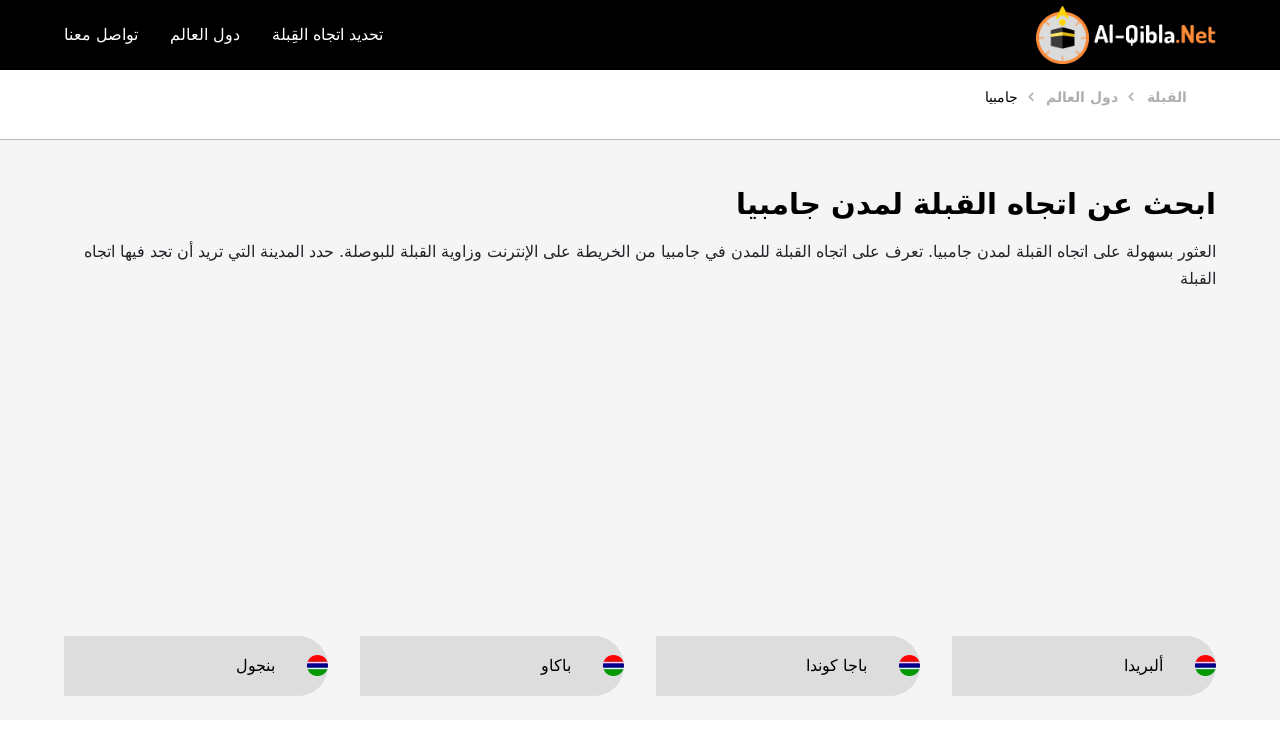

--- FILE ---
content_type: text/html; charset=UTF-8
request_url: https://www.al-qibla.net/gm
body_size: 2503
content:
<!DOCTYPE HTML>
<html dir="rtl" lang="ar">
<head>
<meta charset="UTF-8">
<meta name="viewport" content="width=device-width, initial-scale=1"> 
<meta property="og:site_name" content="بوصلة القبلة" />
<meta property="og:type" content="website" />
<meta property="og:url" content="https://www.al-qibla.net/gm" /> 
<meta property="og:image" content="https://www.al-qibla.net/images/qibla-find.png" />
<meta name='robots' content='index, follow, max-image-preview:large, max-snippet:-1, max-video-preview:-1'>
<link rel="icon" type="image/png" sizes="192x192"  href="https://www.al-qibla.net/images/favicon.png">
<link rel="stylesheet" type="text/css" href="https://www.al-qibla.net/cssqibla/normalize.css">
<link rel="stylesheet" type="text/css" href="https://www.al-qibla.net/cssqibla/style.css">
<base href="https://www.al-qibla.net/">
<meta name="google-site-verification" content="gyPf5OuSYbpVOSPcgFxBeLN-z1dqSzNWvfzC5TurZf0" />
<meta name="yandex-verification" content="42d13cfe6f0c6ccd" />
<meta name="msvalidate.01" content="0B1178B4B55A68B33CDC35DD1B9FCB2F" /> 
<style>
#delay {visibility: hidden; animation: fadeIn 0.1s linear 0.1s forwards;}
#delay2 {visibility: hidden; animation: fadeIn 0.2s linear 0.2s forwards;}
#delay3 {visibility: hidden; animation: fadeIn 0.3s linear 0.3s forwards;}
#delay4 {visibility: hidden; animation: fadeIn 0.4s linear 0.4s forwards;}
@keyframes fadeIn {to {visibility: visible;  }}
.helay {
visibility: hidden; 
transition: visibility 1s linear, opacity 1s ease 0.5s;
}
.loaded {
visibility: visible; 
}
</style><title>اتجاه القبلة في جامبيا - بوصلة القبلة - القبلة للصلاة</title>
<meta name="description" content="يمكنك بسهولة اكتشاف اتجاه القبلة في جامبيا. اكتشف بسرعة اتجاه القبلة وزاوية القبلة لمدن جامبيا بمساعدة خرائط جوجل" />
<link rel="canonical" href="https://www.al-qibla.net/gm" />
</head>
<body>
<div id="delay2" class="top">
    	<div class="logo"><a href="https://www.al-qibla.net/"><img src="https://www.al-qibla.net/images/logo.png"></a></div>
        <div class="mobil-menu-icon"><span></span><span></span><span></span></div>
        <div class="menu">
        <div class="mobil-menu-close"><img src="https://www.al-qibla.net/images/cancel.svg" alt="Menu Close"></div>
        	<ul class="menu-items">
            	<li ><a href="https://www.al-qibla.net/">تحديد اتجاه القِبلة</a></li>
                <li ><a href="https://www.al-qibla.net/countries.html">دول العالم</a></li>
                <li ><a href="https://www.al-qibla.net/contact-us.html">تواصل معنا</a></li>            
                
            </ul>        	
        </div>
</div><div class="bread">
	<ol itemscope="" itemtype="http://schema.org/BreadcrumbList" class="breadcrumb">
		 <li itemprop="itemListElement" itemscope="" itemtype="http://schema.org/ListItem">
            <a itemprop="item" href="https://www.al-qibla.net/">
            <span itemprop="name">القبلة</span></a>
            <meta itemprop="position" content="1">
          </li>
          <li itemprop="itemListElement" itemscope="" itemtype="http://schema.org/ListItem">
            <a itemprop="item" href="https://www.al-qibla.net/countries.html">
            <span itemprop="name">دول العالم</span></a>
            <meta itemprop="position" content="2">
          </li>
          <li class="active" itemprop="itemListElement" itemscope="" itemtype="http://schema.org/ListItem">
            <a itemprop="item" href="javascript:void();">
            <span itemprop="name">جامبيا</span></a>
            <meta itemprop="position" content="3">
          </li>
          
          
    </ol>
</div>
<div class="section page">
	<h1>ابحث عن اتجاه القبلة لمدن جامبيا</h1>
    <p>العثور بسهولة على اتجاه القبلة لمدن جامبيا. تعرف على اتجاه القبلة للمدن في جامبيا من الخريطة على الإنترنت وزاوية القبلة للبوصلة. حدد المدينة التي تريد أن تجد فيها اتجاه القبلة</p> 
<div class="section mt-1 mb-1"> 
<div id="delay" class="container mx-auto">
<script defer src="https://pagead2.googlesyndication.com/pagead/js/adsbygoogle.js?client=ca-pub-6560886878203781"
     crossorigin="anonymous"></script>
<!-- Esnekx -->
<ins class="adsbygoogle"
     style="display:block"
     data-ad-client="ca-pub-6560886878203781"
     data-ad-slot="3562983489"
     data-ad-format="auto"
     data-full-width-responsive="true"></ins>
<script>
     (adsbygoogle = window.adsbygoogle || []).push({});
</script>
</div></div>

	<ul id="delay3" class="country-items">
    	    	<li class="items">
        	<a href="https://www.al-qibla.net/gm/albreda-qibla-finder-5730.html" class="icon"><img src="https://www.al-qibla.net/images/flag/gm.jpg"></a>
            <a href="https://www.al-qibla.net/gm/albreda-qibla-finder-5730.html" class="name">ألبريدا</a>
        </li>
            	<li class="items">
        	<a href="https://www.al-qibla.net/gm/baja-kunda-qibla-finder-5736.html" class="icon"><img src="https://www.al-qibla.net/images/flag/gm.jpg"></a>
            <a href="https://www.al-qibla.net/gm/baja-kunda-qibla-finder-5736.html" class="name">باجا كوندا</a>
        </li>
            	<li class="items">
        	<a href="https://www.al-qibla.net/gm/bakau-qibla-finder-773.html" class="icon"><img src="https://www.al-qibla.net/images/flag/gm.jpg"></a>
            <a href="https://www.al-qibla.net/gm/bakau-qibla-finder-773.html" class="name">باكاو</a>
        </li>
            	<li class="items">
        	<a href="https://www.al-qibla.net/gm/banjul-qibla-finder-772.html" class="icon"><img src="https://www.al-qibla.net/images/flag/gm.jpg"></a>
            <a href="https://www.al-qibla.net/gm/banjul-qibla-finder-772.html" class="name">بنجول</a>
        </li>
            	<li class="items">
        	<a href="https://www.al-qibla.net/gm/bansang-qibla-finder-5724.html" class="icon"><img src="https://www.al-qibla.net/images/flag/gm.jpg"></a>
            <a href="https://www.al-qibla.net/gm/bansang-qibla-finder-5724.html" class="name">بانسانغ</a>
        </li>
            	<li class="items">
        	<a href="https://www.al-qibla.net/gm/barra-qibla-finder-5726.html" class="icon"><img src="https://www.al-qibla.net/images/flag/gm.jpg"></a>
            <a href="https://www.al-qibla.net/gm/barra-qibla-finder-5726.html" class="name">بارا</a>
        </li>
            	<li class="items">
        	<a href="https://www.al-qibla.net/gm/basse-santa-su-qibla-finder-5720.html" class="icon"><img src="https://www.al-qibla.net/images/flag/gm.jpg"></a>
            <a href="https://www.al-qibla.net/gm/basse-santa-su-qibla-finder-5720.html" class="name">باس سانتا سو</a>
        </li>
            	<li class="items">
        	<a href="https://www.al-qibla.net/gm/brikama-qibla-finder-774.html" class="icon"><img src="https://www.al-qibla.net/images/flag/gm.jpg"></a>
            <a href="https://www.al-qibla.net/gm/brikama-qibla-finder-774.html" class="name">بريكاما</a>
        </li>
            	<li class="items">
        	<a href="https://www.al-qibla.net/gm/brufut-qibla-finder-5728.html" class="icon"><img src="https://www.al-qibla.net/images/flag/gm.jpg"></a>
            <a href="https://www.al-qibla.net/gm/brufut-qibla-finder-5728.html" class="name">بروفوت</a>
        </li>
            	<li class="items">
        	<a href="https://www.al-qibla.net/gm/essau-qibla-finder-5725.html" class="icon"><img src="https://www.al-qibla.net/images/flag/gm.jpg"></a>
            <a href="https://www.al-qibla.net/gm/essau-qibla-finder-5725.html" class="name">إيساو</a>
        </li>
            	<li class="items">
        	<a href="https://www.al-qibla.net/gm/farafenni-qibla-finder-775.html" class="icon"><img src="https://www.al-qibla.net/images/flag/gm.jpg"></a>
            <a href="https://www.al-qibla.net/gm/farafenni-qibla-finder-775.html" class="name">فرافيني</a>
        </li>
            	<li class="items">
        	<a href="https://www.al-qibla.net/gm/gunjur-qibla-finder-5721.html" class="icon"><img src="https://www.al-qibla.net/images/flag/gm.jpg"></a>
            <a href="https://www.al-qibla.net/gm/gunjur-qibla-finder-5721.html" class="name">جونجور</a>
        </li>
            	<li class="items">
        	<a href="https://www.al-qibla.net/gm/janjanbureh-qibla-finder-5729.html" class="icon"><img src="https://www.al-qibla.net/images/flag/gm.jpg"></a>
            <a href="https://www.al-qibla.net/gm/janjanbureh-qibla-finder-5729.html" class="name">جانجانبوريه</a>
        </li>
            	<li class="items">
        	<a href="https://www.al-qibla.net/gm/kalagi-qibla-finder-5731.html" class="icon"><img src="https://www.al-qibla.net/images/flag/gm.jpg"></a>
            <a href="https://www.al-qibla.net/gm/kalagi-qibla-finder-5731.html" class="name">كالاجي</a>
        </li>
            	<li class="items">
        	<a href="https://www.al-qibla.net/gm/kauur-qibla-finder-5735.html" class="icon"><img src="https://www.al-qibla.net/images/flag/gm.jpg"></a>
            <a href="https://www.al-qibla.net/gm/kauur-qibla-finder-5735.html" class="name">كاور</a>
        </li>
            	<li class="items">
        	<a href="https://www.al-qibla.net/gm/kerewan-qibla-finder-5727.html" class="icon"><img src="https://www.al-qibla.net/images/flag/gm.jpg"></a>
            <a href="https://www.al-qibla.net/gm/kerewan-qibla-finder-5727.html" class="name">كيريوان</a>
        </li>
            	<li class="items">
        	<a href="https://www.al-qibla.net/gm/kuntaur-qibla-finder-5732.html" class="icon"><img src="https://www.al-qibla.net/images/flag/gm.jpg"></a>
            <a href="https://www.al-qibla.net/gm/kuntaur-qibla-finder-5732.html" class="name">القنطور</a>
        </li>
            	<li class="items">
        	<a href="https://www.al-qibla.net/gm/lamin-qibla-finder-776.html" class="icon"><img src="https://www.al-qibla.net/images/flag/gm.jpg"></a>
            <a href="https://www.al-qibla.net/gm/lamin-qibla-finder-776.html" class="name">لامين</a>
        </li>
            	<li class="items">
        	<a href="https://www.al-qibla.net/gm/nema-kunku-qibla-finder-5733.html" class="icon"><img src="https://www.al-qibla.net/images/flag/gm.jpg"></a>
            <a href="https://www.al-qibla.net/gm/nema-kunku-qibla-finder-5733.html" class="name">نعمة كونكو</a>
        </li>
            	<li class="items">
        	<a href="https://www.al-qibla.net/gm/pakali-ba-qibla-finder-5734.html" class="icon"><img src="https://www.al-qibla.net/images/flag/gm.jpg"></a>
            <a href="https://www.al-qibla.net/gm/pakali-ba-qibla-finder-5734.html" class="name">باكالي با</a>
        </li>
            	<li class="items">
        	<a href="https://www.al-qibla.net/gm/sabi-qibla-finder-5723.html" class="icon"><img src="https://www.al-qibla.net/images/flag/gm.jpg"></a>
            <a href="https://www.al-qibla.net/gm/sabi-qibla-finder-5723.html" class="name">سابي</a>
        </li>
            	<li class="items">
        	<a href="https://www.al-qibla.net/gm/serrekunda-qibla-finder-5719.html" class="icon"><img src="https://www.al-qibla.net/images/flag/gm.jpg"></a>
            <a href="https://www.al-qibla.net/gm/serrekunda-qibla-finder-5719.html" class="name">سيريكوندا</a>
        </li>
            	<li class="items">
        	<a href="https://www.al-qibla.net/gm/soma-qibla-finder-5722.html" class="icon"><img src="https://www.al-qibla.net/images/flag/gm.jpg"></a>
            <a href="https://www.al-qibla.net/gm/soma-qibla-finder-5722.html" class="name">سوما</a>
        </li>
            	<li class="items">
        	<a href="https://www.al-qibla.net/gm/sukuta-qibla-finder-777.html" class="icon"><img src="https://www.al-qibla.net/images/flag/gm.jpg"></a>
            <a href="https://www.al-qibla.net/gm/sukuta-qibla-finder-777.html" class="name">سوكوتا</a>
        </li>
                
        
   </ul>
	
    <ul id="delay3" class="sayfalandirma hide"> 
	 <li class="active"><a>1</a></li>	</ul>
</div>
<div class="section mt-1 mb-1">
<div id="delay" class="container mx-auto">
<!-- Esnek -->
<ins class="adsbygoogle"
     style="display:block"
     data-ad-client="ca-pub-6560886878203781"
     data-ad-slot="3562983489"
     data-ad-format="auto"
     data-full-width-responsive="true"></ins>
<script>
     (adsbygoogle = window.adsbygoogle || []).push({});
</script>
</div></div>

<div id="helay" class="footer">
    	<ul class="footer-social">
        	<li><a href="https://www.facebook.com/qiblafinder.org" rel="nofollow"><i class="fa fa-facebook"></i></a></li>
            <li><a href="https://twitter.com/kible_yonu" rel="nofollow"><i class="fa fa-twitter"></i></a></li>
            <li><a href="https://pinterest.com/qiblafind/" rel="nofollow"><i class="fa fa-pinterest"></i></a></li>
            <li><a href="https://www.instagram.com/qiblafinderorg/" rel="nofollow"><i class="fa fa-instagram"></i></a></li>
            <li><a href="https://www.al-qibla.net/rss.xml" target="_blank"><i class="fa fa-rss"></i></a></li>
        </ul>
        <ul class="footer-menu">
			<li><a href="https://ar.qiblafinder.org">اتجاه القبلة</a></li>
			<li><a href="https://www.al-qibla.net/finding-qibla-by-compass.html">العثور على القبلة مع البوصلة</a></li>
        	<li><a href="https://www.al-qibla.net/about-us.html">معلومات عنا</a></li>
            <li><a href="https://www.al-qibla.net/privacy-policy.html">سياسة الخصوصية</a></li>
            <li><a href="https://www.al-qibla.net/contact-us.html">تواصل</a></li>
        </ul>
		<div class="copyright">© 2022-2024 كل الحقوق محفوظة
</div>
</div> 
		
</div> 
<script>
document.addEventListener("DOMContentLoaded", function() {
var helayElements = document.querySelectorAll('.helay');
var observer = new IntersectionObserver(function(entries) {
entries.forEach(function(entry) {
if (entry.isIntersecting && !entry.target.classList.contains('loaded')) {
entry.target.classList.add('loaded');
}
});
}); 
helayElements.forEach(function(element) {
observer.observe(element);
});
});
</script>
<link rel="stylesheet" type="text/css" href="https://www.al-qibla.net/cssqibla/fontawesome-all.min.css">
<div class="scroll"><img src="https://www.al-qibla.net/images/scroll-top.png" alt="Up"></div><script defer src="https://www.al-qibla.net/js/jquery-1.11.2.min.js"></script>
<script defer src="https://www.al-qibla.net/js/script.js"></script>

</body>
</html>

--- FILE ---
content_type: text/html; charset=utf-8
request_url: https://www.google.com/recaptcha/api2/aframe
body_size: 249
content:
<!DOCTYPE HTML><html><head><meta http-equiv="content-type" content="text/html; charset=UTF-8"></head><body><script nonce="sl_J3RX1zxsBc2gtBO1WBQ">/** Anti-fraud and anti-abuse applications only. See google.com/recaptcha */ try{var clients={'sodar':'https://pagead2.googlesyndication.com/pagead/sodar?'};window.addEventListener("message",function(a){try{if(a.source===window.parent){var b=JSON.parse(a.data);var c=clients[b['id']];if(c){var d=document.createElement('img');d.src=c+b['params']+'&rc='+(localStorage.getItem("rc::a")?sessionStorage.getItem("rc::b"):"");window.document.body.appendChild(d);sessionStorage.setItem("rc::e",parseInt(sessionStorage.getItem("rc::e")||0)+1);localStorage.setItem("rc::h",'1768746241268');}}}catch(b){}});window.parent.postMessage("_grecaptcha_ready", "*");}catch(b){}</script></body></html>